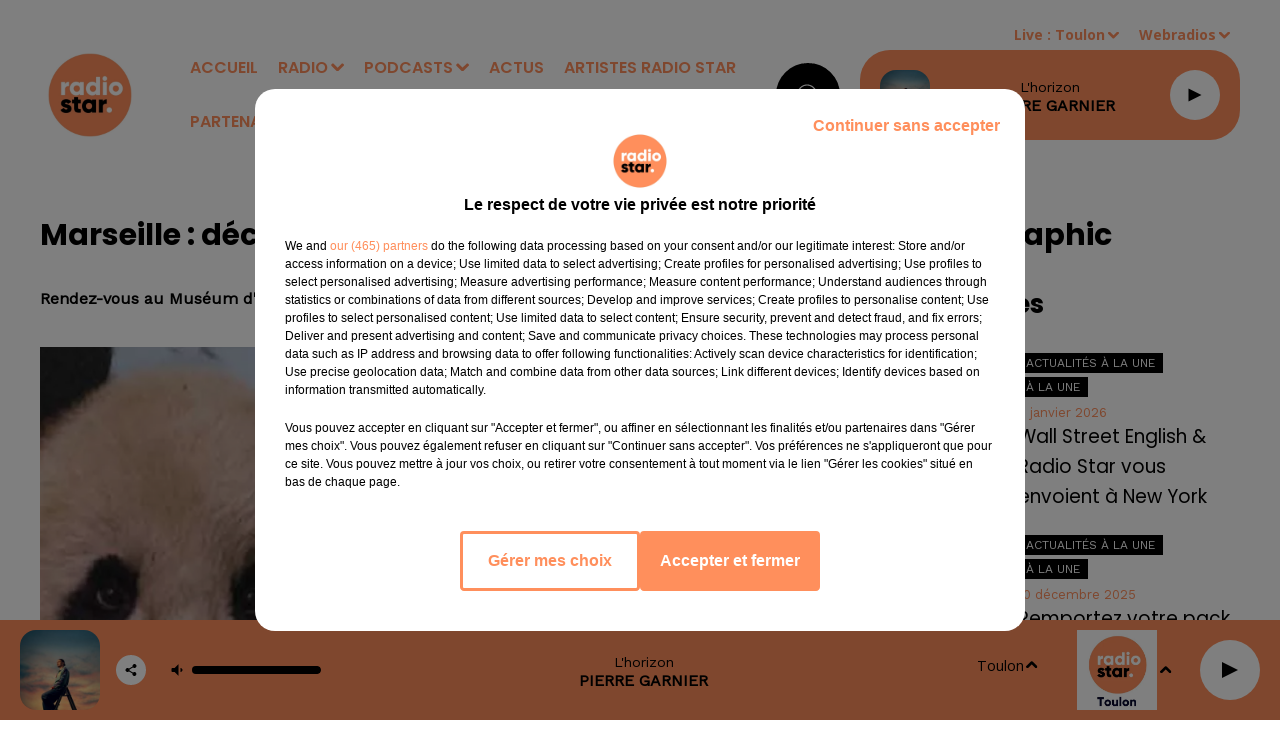

--- FILE ---
content_type: text/html; charset=utf-8
request_url: https://www.radiostarsud.fr/marseille-decouvrez-les-plus-belles-photos-de-la-national-geographic
body_size: 14045
content:
<!DOCTYPE html><html lang="fr"><head><meta charSet="utf-8"/><meta name="viewport" content="width=device-width,initial-scale=1.0"/><link rel="shortcut icon" type="image/x-icon" href="/favicon.ico"/><link rel="icon" type="image/x-icon" href="/favicon.ico"/><meta name="robots" content="max-snippet:-1, max-image-preview:large, max-video-preview:-1"/><script type="text/javascript" src="https://common.lesindesradios.fr/tc_LesIndesRadios_web_header.js" charSet="utf-8"></script><script type="text/javascript"> 

                    // Environment
                     var tc_vars = new Array();
                     var tc_array_events = new Array();
                     tc_vars["radio_id"] = '';
                    
                     window.tc_vars =
                      {
                        env_template: 'homepage',
                        env_work: 'PROD',
                        env_country: 'FR',
                        env_language: 'FR',
                        env_device: 'd',
                        env_currency: 'EUR',
                        // Website tree structure
                        page_name : "App load",
                        site_Id : 5608,
                        id_container : 'a5cc0b7b-4f9d-4e99-8884-ef2753293aba',
                        user_logged: 'no',
                        user_id: '',
                        user_type: '',
                        user_email: '',
                        radio_id:'',
                        id_reservation: '',
                        type_reservation: '',
                        ville_reservation: '',
                        date_reservation: '',
                        etablissement: '',
                        nom_espace: '',
                        quantite_siege: '',
                        creneau_reservation: '',
                        service_supplementaire: '',
                        unitprice_tf: '',
                        unitprice_ati: '',
                        totalprice_tf: '',
                        totalprice_ati: ''
                      };
                  
                      </script><meta name="description" content=" Rendez-vous au Muséum d&#x27;histoire naturelle de Marseille"/><meta name="keywords" content="actualités,news"/><title>Marseille : découvrez les plus belles photos de la National Geographic - RADIO STAR</title><link href="https://www.radiostarsud.fr/marseille-decouvrez-les-plus-belles-photos-de-la-national-geographic" rel="canonical"/><meta property="twitter:title" content="Marseille : découvrez les plus belles photos de la National Geographic - RADIO STAR"/><meta property="og:title" content="Marseille : découvrez les plus belles photos de la National Geographic - RADIO STAR"/><meta property="og:url" content="https://www.radiostarsud.fr/marseille-decouvrez-les-plus-belles-photos-de-la-national-geographic"/><meta property="og:description" content="Rendez-vous au Muséum d&#x27;histoire naturelle de Marseille"/><meta property="twitter:description" content="Rendez-vous au Muséum d&#x27;histoire naturelle de Marseille"/><meta property="twitter:card" content="summary"/><meta property="og:type" content="article"/><meta property="twitter:image:alt" content=""/><meta property="og:image:alt" content=""/><meta property="twitter:image" content="https://medias.lesindesradios.fr/t:app(web)/t:r(unknown)/filters:format(jpeg)/medias/GMo1rMcSJx/image/Capture_d_e_cran_2023_01_03_a__10_45_181672739268458.png"/><meta property="og:image" content="https://medias.lesindesradios.fr/t:app(web)/t:r(unknown)/filters:format(jpeg)/medias/GMo1rMcSJx/image/Capture_d_e_cran_2023_01_03_a__10_45_181672739268458.png"/><meta name="next-head-count" content="16"/><style><meta name="google-site-verification" content="U23KKChQmCUSNacgoc_6s547vCENVPvyhUwENc-zdKQ" /></style><link rel="stylesheet" type="text/css" href="/css/Statics2.css"/><link rel="stylesheet" type="text/css" href="/css/swiper-bundle.min.css"/><link href="/dynamics/8c3ppagm4/styles.css" rel="stylesheet" media="all"/><script>var apidata = {"radio":{"alias":"radiostarmediterranee","atId":631931,"background":null,"favicon":"https://bocir-medias-prod.s3.fr-par.scw.cloud/radios/radiostarmediterranee/images/favicon.x-icon","fixedPlayer":false,"id":"6rEy4Gx9BE","logoPosition":null,"maintenance":false,"metaDescription":"Radio Star le site officiel","name":"RADIO STAR","neoWinnerData":null,"pages":{"archive":"XESPcDGn15","lateralMenu":null,"playerExterne":null,"siteMap":"8YM98gUHNr"},"playerPosition":["header","footer"],"primaryHost":"www.radiostarsud.fr","radioFooterLogo":"https://bocir-medias-prod.s3.fr-par.scw.cloud/radios/radiostarmediterranee/images/footerLogo_5NxXk6zc4P.png","radioLogo":"https://bocir-medias-prod.s3.fr-par.scw.cloud/radios/radiostarmediterranee/images/logo_7gI8TrHhDG.png","robotsUrl":"https://www.radiostarsud.fr/sitemap.xml\n","structure":{"header":{"logo":"left","menuHasRadios":null,"menuSide":"left","minimized":{"active":true,"onScroll":true},"sticky":true},"player":{"bottom":{"active":true,"hasBroadcast":null,"hideOnScroll":null,"sticky":true},"externalParameters":{"active":false,"size":{"height":null,"type":"medium","width":null},"title":null,"type":"popup"},"hasDetails":null,"top":{"active":true,"simpleButtons":false}},"radioGroup":{"display":false,"displayMobile":null,"title":null},"rossel":null},"theme":{"blockTitleFont":null,"darkColors":{"background":"#000000","muted":"#ffffff","text":"#ffffff"},"darkMode":false,"fontSizes":{"desktop":{"blockTitle":"2.6rem","chapo":"1.6rem","title":"2.6rem"},"mobile":{"blockTitle":"1.8rem","chapo":"1.6rem","title":"3.8rem"}},"footer":{"footerRadiosColor":"#9b9b9b","mainMenu":{"font":"poppins","fontSizes":{"desktop":"1.4rem","mobile":"1.4rem"},"italic":null,"menuColor":{"activeColor":"#ffffff","arrowColor":"#9b9b9b","hoverColor":"#9b9b9b","mainColor":"#ffffff"}},"secondMenu":{"font":"opensans","fontSizes":{"desktop":"1.2rem","mobile":"1.2rem"},"italic":null,"menuColor":{"activeColor":null,"arrowColor":null,"hoverColor":"#9b9b9b","mainColor":"#ffffff"}}},"footerColors":{"background":"#000000","muted":"#ffffff","text":"#ffffff"},"header":{"color":"#ffffff","menu":{"font":"poppins","fontSizes":{"desktop":"1.6rem","mobile":"1.6rem"},"italic":null,"menuColor":{"activeColor":"#ff8f5c","arrowColor":"#ff8f5c","hoverColor":"#000000","mainColor":"#ff8f5c"}},"splitLine":{"active":false,"color":null,"fullWidth":true}},"homepageFontSizes":null,"italicTitles":false,"lightColors":{"background":"#ffffff","muted":"#FF8F5C","text":"#000000"},"mainColor":"#000000","mainFont":"opensans","player":{"artistParameters":{"color":"#000000","font":"barlowcondensed","fontSize":"1.4rem"},"bar":{"color":"#ffffff","opacity":0},"mainColor":"#ff8f5c","titleParameters":{"color":"#000000","font":"poppins","fontSize":"1.4rem"}},"readMore":null,"readMoreFont":null,"rossel":null,"separators":null,"thumbnailBadgeFont":null,"thumbnailChipColor":null,"thumbnailResumeFont":null,"titlesFont":"poppins","titlesFontHomepage":null,"useMainColorForTitles":false},"timeZone":"Europe/Paris","titreSite":"Radio Star le site officiel","ts":"8c3ppagm4","urls":{"appstore":"https://itunes.apple.com/fr/app/radio-star-marseille/id880068630","facebook":"https://www.facebook.com/RadioStar-Officiel-243465162341133","instagram":"https://www.instagram.com/radiostarsud/","playstore":"https://play.google.com/store/apps/details?id=com.icreo.radiostarmarseille","twitter":null,"youtube":"https://www.youtube.com/@radiostarsud"}},"menuMain":{"id":"VzvSWTNJiw","items":[{"id":"5tVGl3mUNZ","label":"Vidéos","parentId":"RtCZ9p2Bf9","target":"/videos/1"},{"id":"daF6V5x3LJ","label":"ACCUEIL","parentId":null,"target":"/"},{"id":"HCQ5ZHF6zK","label":"Bonjour le Sud 6h-10h","parentId":"DcNOJMYkFb","target":"/bonjour-le-sud/1"},{"id":"IdXiTl9AHb","label":"Nos Webradios","parentId":"SO6Hm4TOrV","target":"/webradios/1"},{"id":"qVUniMvnaV","label":"Titres diffusés","parentId":"SO6Hm4TOrV","target":"/ckoi"},{"id":"SO6Hm4TOrV","label":"RADIO","parentId":null,"target":"/emissions"},{"id":"EGm0qjm7GW","label":"Emissions","parentId":"SO6Hm4TOrV","target":"/emissions"},{"id":"8fPcCv8OFN","label":"Un couplet, un refrain","parentId":"DcNOJMYkFb","target":"/un-couplet-un-refrain/1"},{"id":"DcNOJMYkFb","label":"PODCASTS","parentId":null,"target":"/page-d-accueil-des-podcasts-et-replays"},{"id":"MeygusnnY9","label":"Équipe","parentId":"SO6Hm4TOrV","target":"/equipes/animateurs/1"},{"id":"511nYuAzJu","label":"Fréquences","parentId":"SO6Hm4TOrV","target":"/page/frequences-8"},{"id":"rpkxmKkCtN","label":"ACTUS","parentId":null,"target":"/actualites-a-la-une/1"},{"id":"pjVQXkYtin","label":"ARTISTES RADIO STAR","parentId":null,"target":"/artistes-radio-star/1"},{"id":"RtCZ9p2Bf9","label":"Vidéos","parentId":"SO6Hm4TOrV","target":"/photos/1"},{"id":"kVlymUGVUc","label":"PARTENAIRES","parentId":null,"target":"/page/nos-partenaires-9"},{"id":"6DpbE6CNoJ","label":"Star Foot","parentId":"DcNOJMYkFb","target":"/podcasts/mon-om-a-moi-176/1"},{"id":"HaXexsyUiN","label":"Ciné Star","parentId":"DcNOJMYkFb","target":"/cine-star/1"},{"id":"gOEqPqHlDp","label":"Star VIP","parentId":"DcNOJMYkFb","target":"/star-vip/1"},{"id":"Ec7H0erBxY","label":"Les Grands du Sud","parentId":"DcNOJMYkFb","target":"/les-grands-du-sud/1"},{"id":"Wlj7RBmmJL","label":"Les anniversaires de stars","parentId":"DcNOJMYkFb","target":"/les-anniversaires-de-stars/1"},{"id":"dkpTHiokKd","label":"Star Sports","parentId":"DcNOJMYkFb","target":"/star-sports/1"},{"id":"OtjDc0y2fN","label":"Star Business","parentId":"DcNOJMYkFb","target":"/star-business/1"},{"id":"q5WjOt69gc","label":"Star Mag","parentId":"DcNOJMYkFb","target":"/podcasts/star-mag-177/1"},{"id":"VO69QthLLm","label":"L'horoscope","parentId":"DcNOJMYkFb","target":"/l-horoscope/1"},{"id":"hcQ6NaIcqr","label":"Le 20h du...","parentId":"DcNOJMYkFb","target":"/le-20h-du/1"},{"id":"SglA55UNFz","label":"Parole d'entrepreneurs avec l'UPE 13","parentId":"DcNOJMYkFb","target":"/parole-d-entrepreneurs-avec-l-upe-13/1"},{"id":"WpX9R1xkcp","label":"Toute la ville en parle !","parentId":"DcNOJMYkFb","target":"/toute-la-ville-en-parle/1"},{"id":"qklet7TetY","label":"Star Green","parentId":"DcNOJMYkFb","target":"/star-green/1"},{"id":"zTNlR4Lros","label":"Planète Star","parentId":"DcNOJMYkFb","target":"/planete-star-chroniques-de-mars/1"},{"id":"1YbGx2Z7Of","label":"Salon de l'Auto ","parentId":"DcNOJMYkFb","target":"/salon-de-l-auto/1"},{"id":"0AM0en8Ho4","label":"PortAventura World Journée spéciale 30 ans","parentId":"DcNOJMYkFb","target":"/portaventura-world-journee-speciale-30-ans/1"}],"menuType":"MAIN"},"menuFooter":{"id":"H0QxoD7gtQ","items":[{"id":"fvkpP6U2Gz","label":"Gestion des cookies","parentId":null,"target":"javascript:tC.privacy.showPrivacyCenter()"},{"id":"0BcNT4jvWO","label":"Plan du site","parentId":null,"target":"/plan-du-site"},{"id":"E3FyE8pqI3","label":"Régie publicitaire","parentId":null,"target":"https://www.ci-media.fr"}],"menuType":"FOOTER"},"mode":"light","ENDPOINT":"/graphql","zones":[{"group":null,"id":"LiA48oV3IH","label":"Toulon","stream":{"altCover":"https://bocir-medias-prod.s3.fr-par.scw.cloud/radios/radiostar/radiostream/abXhseswqg/altCover_1IEy8rqRpI.png","bd":"https://streams.lesindesradios.fr/play/radios/radiostarmediterranee/abXhseswqg/any/60/rp4gi.8RkuYEU%2FNDLXz5QFTEXhcVTUBNFNcrgVLuXzYwSMkgc%3D?format=sd","displayOnWebsite":true,"geofootprint":null,"hasStartOver":false,"hd":"https://streams.lesindesradios.fr/play/radios/radiostarmediterranee/abXhseswqg/any/60/rp4gi.8RkuYEU%2FNDLXz5QFTEXhcVTUBNFNcrgVLuXzYwSMkgc%3D?format=hd","hls":"https://streams.lesindesradios.fr/play/radios/radiostarmediterranee/abXhseswqg/any/60/rp4gi.8RkuYEU%2FNDLXz5QFTEXhcVTUBNFNcrgVLuXzYwSMkgc%3D?format=hls","id":"abXhseswqg","idMds":"2174546520932614699","imageUrl":"https://bocir-medias-prod.s3.fr-par.scw.cloud/radios/radiostar/radiostream/abXhseswqg/vignette_76K8olFm1J.png","label":"RADIO STAR TOULON","parentId":"hKCosrPiEk","streamFormat":"Hd","type":"RADIO"}},{"group":null,"id":"OZ67xryGnz","label":"Marseille","stream":{"altCover":"https://bocir-medias-prod.s3.fr-par.scw.cloud/radios/radiostar/radiostream/hKCosrPiEk/altCover_wWi4qBUIQd.png","bd":"https://streams.lesindesradios.fr/play/radios/radiostarmediterranee/hKCosrPiEk/any/60/rp4gi.DKONLIu1gtEoorcBIqYc5sptW0gZGy1%2FzbOxnZdAHao%3D?format=sd","displayOnWebsite":true,"geofootprint":"43.706694835703246 7.411797915039111, 43.91282769638402 7.334893618164111, 43.651075985532586 5.170586977539111, 43.244297150630416 5.236504946289111, 43.01980469270737 6.192315493164111, 43.706694835703246 7.411797915039111","hasStartOver":false,"hd":"https://streams.lesindesradios.fr/play/radios/radiostarmediterranee/hKCosrPiEk/any/60/rp4gi.DKONLIu1gtEoorcBIqYc5sptW0gZGy1%2FzbOxnZdAHao%3D?format=hd","hls":"https://streams.lesindesradios.fr/play/radios/radiostarmediterranee/hKCosrPiEk/any/60/rp4gi.DKONLIu1gtEoorcBIqYc5sptW0gZGy1%2FzbOxnZdAHao%3D?format=hls","id":"hKCosrPiEk","idMds":"2174546520932614699","imageUrl":"https://bocir-medias-prod.s3.fr-par.scw.cloud/radios/radiostar/radiostream/hKCosrPiEk/vignette_BInjqTUjsv.png","label":"RADIO STAR","parentId":null,"streamFormat":"Hd","type":"RADIO"}}],"webradios":[{"altCover":null,"bd":"https://streams.lesindesradios.fr/play/radios/radiostarmediterranee/XxAMYhpAvK/any/60/rp4gi.92M2Flzw7g0XMlemHL92OmT935vDZjkKabIdZHMIkks%3D?format=sd","displayOnWebsite":true,"geofootprint":null,"hasStartOver":false,"hd":"https://streams.lesindesradios.fr/play/radios/radiostarmediterranee/XxAMYhpAvK/any/60/rp4gi.92M2Flzw7g0XMlemHL92OmT935vDZjkKabIdZHMIkks%3D?format=hd","hls":"https://streams.lesindesradios.fr/play/radios/radiostarmediterranee/XxAMYhpAvK/any/60/rp4gi.92M2Flzw7g0XMlemHL92OmT935vDZjkKabIdZHMIkks%3D?format=hls","id":"XxAMYhpAvK","idMds":"3220136225736629303","imageUrl":"https://bocir-medias-prod.s3.fr-par.scw.cloud/radios/radiostar/radiostream/XxAMYhpAvK/vignette_ZGRcH5u3B4.png","label":"RADIO STAR 80-90","streamFormat":"Hd","type":"WEBRADIO"},{"altCover":null,"bd":"https://streams.lesindesradios.fr/play/radios/radiostarmediterranee/b2eapshKQh/any/60/rp4gi.HcGiksnzV8%2FgvqIVqZ%2FIUgb2oZlGA3m5E%2Bj8ELjDOBM%3D?format=sd","displayOnWebsite":true,"geofootprint":null,"hasStartOver":false,"hd":"https://streams.lesindesradios.fr/play/radios/radiostarmediterranee/b2eapshKQh/any/60/rp4gi.HcGiksnzV8%2FgvqIVqZ%2FIUgb2oZlGA3m5E%2Bj8ELjDOBM%3D?format=hd","hls":"https://streams.lesindesradios.fr/play/radios/radiostarmediterranee/b2eapshKQh/any/60/rp4gi.HcGiksnzV8%2FgvqIVqZ%2FIUgb2oZlGA3m5E%2Bj8ELjDOBM%3D?format=hls","id":"b2eapshKQh","idMds":"3220136225736629324","imageUrl":"https://bocir-medias-prod.s3.fr-par.scw.cloud/radios/radiostar/radiostream/b2eapshKQh/vignette_phxPRFzhjv.png","label":"RADIO STAR LOVE","streamFormat":"Hd","type":"WEBRADIO"},{"altCover":"https://bocir-medias-prod.s3.fr-par.scw.cloud/radios/radiostar/radiostream/tOiGWw2iU9/altCover_M4sAxDHHY2.png","bd":"https://streams.lesindesradios.fr/play/radios/radiostarmediterranee/tOiGWw2iU9/any/60/rp4gi.JSegXa%2BKA%2Fk%2FJRJSYUCGn%2B7uKFCkw%2FqoQhK3t%2FNV4GY%3D?format=sd","displayOnWebsite":true,"geofootprint":null,"hasStartOver":false,"hd":"https://streams.lesindesradios.fr/play/radios/radiostarmediterranee/tOiGWw2iU9/any/60/rp4gi.JSegXa%2BKA%2Fk%2FJRJSYUCGn%2B7uKFCkw%2FqoQhK3t%2FNV4GY%3D?format=hd","hls":"https://streams.lesindesradios.fr/play/radios/radiostarmediterranee/tOiGWw2iU9/any/60/rp4gi.JSegXa%2BKA%2Fk%2FJRJSYUCGn%2B7uKFCkw%2FqoQhK3t%2FNV4GY%3D?format=hls","id":"tOiGWw2iU9","idMds":"3220136225736629380","imageUrl":"https://bocir-medias-prod.s3.fr-par.scw.cloud/radios/radiostar/radiostream/tOiGWw2iU9/vignette_hpv1h8Cm6t.png","label":"RADIO STAR AU TRAVAIL","streamFormat":"Hd","type":"WEBRADIO"},{"altCover":null,"bd":"https://streams.lesindesradios.fr/play/radios/radiostarmediterranee/TBOAXwkw2V/any/60/rp4gi.DR862f7hchYCUxu0u6swWX2gb1aBcLDbXhGU4OQjxgQ%3D?format=sd","displayOnWebsite":true,"geofootprint":"","hasStartOver":false,"hd":"https://streams.lesindesradios.fr/play/radios/radiostarmediterranee/TBOAXwkw2V/any/60/rp4gi.DR862f7hchYCUxu0u6swWX2gb1aBcLDbXhGU4OQjxgQ%3D?format=hd","hls":"https://streams.lesindesradios.fr/play/radios/radiostarmediterranee/TBOAXwkw2V/any/60/rp4gi.DR862f7hchYCUxu0u6swWX2gb1aBcLDbXhGU4OQjxgQ%3D?format=hls","id":"TBOAXwkw2V","idMds":"3220136225736629362","imageUrl":"https://bocir-medias-prod.s3.fr-par.scw.cloud/radios/radiostar/radiostream/TBOAXwkw2V/vignette_7erbqBmLNc.png","label":"RADIO STAR DANCE","streamFormat":"Hd","type":"WEBRADIO"},{"altCover":"https://bocir-medias-prod.s3.fr-par.scw.cloud/radios/radiostar/radiostream/ns6Mk2TpKy/altCover_QmIDQtu23P.png","bd":"https://streams.lesindesradios.fr/play/radios/radiostarmediterranee/ns6Mk2TpKy/any/60/rp4gi.34BL8cPtZSY%2FDqJyGT5r4gDu5R73qSbxupPH5GpshPg%3D?format=sd","displayOnWebsite":true,"geofootprint":"","hasStartOver":false,"hd":"https://streams.lesindesradios.fr/play/radios/radiostarmediterranee/ns6Mk2TpKy/any/60/rp4gi.34BL8cPtZSY%2FDqJyGT5r4gDu5R73qSbxupPH5GpshPg%3D?format=hd","hls":"https://streams.lesindesradios.fr/play/radios/radiostarmediterranee/ns6Mk2TpKy/any/60/rp4gi.34BL8cPtZSY%2FDqJyGT5r4gDu5R73qSbxupPH5GpshPg%3D?format=hls","id":"ns6Mk2TpKy","idMds":"3220136225736629261","imageUrl":"https://bocir-medias-prod.s3.fr-par.scw.cloud/radios/radiostar/radiostream/ns6Mk2TpKy/vignette_j1kEjdkVxe.png","label":"RADIO STAR NOUVEAUTES","streamFormat":"Hd","type":"WEBRADIO"},{"altCover":"https://bocir-medias-prod.s3.fr-par.scw.cloud/radios/radiostar/radiostream/Gbz8cggUn0/altCover_rizEOh2qjZ.png","bd":"https://streams.lesindesradios.fr/play/radios/radiostarmediterranee/Gbz8cggUn0/any/60/rp4gi.l94lLxiNwOOQA106xVLx3tcHOUmTi28ay9GUCOIiHGY%3D?format=sd","displayOnWebsite":true,"geofootprint":null,"hasStartOver":false,"hd":"https://streams.lesindesradios.fr/play/radios/radiostarmediterranee/Gbz8cggUn0/any/60/rp4gi.l94lLxiNwOOQA106xVLx3tcHOUmTi28ay9GUCOIiHGY%3D?format=hd","hls":"https://streams.lesindesradios.fr/play/radios/radiostarmediterranee/Gbz8cggUn0/any/60/rp4gi.l94lLxiNwOOQA106xVLx3tcHOUmTi28ay9GUCOIiHGY%3D?format=hls","id":"Gbz8cggUn0","idMds":"3220136225736629344","imageUrl":"https://bocir-medias-prod.s3.fr-par.scw.cloud/radios/radiostar/radiostream/Gbz8cggUn0/vignette_QB4BGtuof8.png","label":"PLANETE RADIO STAR","streamFormat":"Hd","type":"WEBRADIO"},{"altCover":null,"bd":"https://streams.lesindesradios.fr/play/radios/radiostarmediterranee/S9qZIQ4LIu/any/60/rp4gi.S4OEAL10HlSyfwbLXJyH%2FOPEyV0QICM8LhGuqmahQU8%3D?format=sd","displayOnWebsite":true,"geofootprint":"","hasStartOver":false,"hd":"https://streams.lesindesradios.fr/play/radios/radiostarmediterranee/S9qZIQ4LIu/any/60/rp4gi.S4OEAL10HlSyfwbLXJyH%2FOPEyV0QICM8LhGuqmahQU8%3D?format=hd","hls":"https://streams.lesindesradios.fr/play/radios/radiostarmediterranee/S9qZIQ4LIu/any/60/rp4gi.S4OEAL10HlSyfwbLXJyH%2FOPEyV0QICM8LhGuqmahQU8%3D?format=hls","id":"S9qZIQ4LIu","idMds":"3220136225736629282","imageUrl":"https://bocir-medias-prod.s3.fr-par.scw.cloud/radios/radiostar/radiostream/S9qZIQ4LIu/vignette_P885GG40sl.png","label":"RADIO STAR FRANCE","streamFormat":"Hd","type":"WEBRADIO"},{"altCover":null,"bd":"https://streams.lesindesradios.fr/play/radios/radiostarmediterranee/ZWggMtquYe/any/60/rp4gi.NxMDulnvSVy5sBFJvhPCIE1fUFf99Tks8Gt2bPNY1Mk%3D?format=sd","displayOnWebsite":true,"geofootprint":null,"hasStartOver":false,"hd":"https://streams.lesindesradios.fr/play/radios/radiostarmediterranee/ZWggMtquYe/any/60/rp4gi.NxMDulnvSVy5sBFJvhPCIE1fUFf99Tks8Gt2bPNY1Mk%3D?format=hd","hls":"https://streams.lesindesradios.fr/play/radios/radiostarmediterranee/ZWggMtquYe/any/60/rp4gi.NxMDulnvSVy5sBFJvhPCIE1fUFf99Tks8Gt2bPNY1Mk%3D?format=hls","id":"ZWggMtquYe","idMds":"3220136225736629402","imageUrl":"https://bocir-medias-prod.s3.fr-par.scw.cloud/radios/radiostar/radiostream/ZWggMtquYe/vignette_LRglMD6FKw.png","label":"TAC TIC RADIO","streamFormat":"Hd","type":"WEBRADIO"}],"radiostreams":[{"altCover":"https://bocir-medias-prod.s3.fr-par.scw.cloud/radios/radiostar/radiostream/hKCosrPiEk/altCover_wWi4qBUIQd.png","bd":"https://streams.lesindesradios.fr/play/radios/radiostarmediterranee/hKCosrPiEk/any/60/rp4gi.DKONLIu1gtEoorcBIqYc5sptW0gZGy1%2FzbOxnZdAHao%3D?format=sd","displayOnWebsite":true,"geofootprint":"43.706694835703246 7.411797915039111, 43.91282769638402 7.334893618164111, 43.651075985532586 5.170586977539111, 43.244297150630416 5.236504946289111, 43.01980469270737 6.192315493164111, 43.706694835703246 7.411797915039111","hasStartOver":false,"hd":"https://streams.lesindesradios.fr/play/radios/radiostarmediterranee/hKCosrPiEk/any/60/rp4gi.DKONLIu1gtEoorcBIqYc5sptW0gZGy1%2FzbOxnZdAHao%3D?format=hd","hls":"https://streams.lesindesradios.fr/play/radios/radiostarmediterranee/hKCosrPiEk/any/60/rp4gi.DKONLIu1gtEoorcBIqYc5sptW0gZGy1%2FzbOxnZdAHao%3D?format=hls","id":"hKCosrPiEk","idMds":"2174546520932614699","imageUrl":"https://bocir-medias-prod.s3.fr-par.scw.cloud/radios/radiostar/radiostream/hKCosrPiEk/vignette_BInjqTUjsv.png","label":"RADIO STAR","parentId":null,"streamFormat":"Hd","type":"RADIO"},{"altCover":"https://bocir-medias-prod.s3.fr-par.scw.cloud/radios/radiostar/radiostream/abXhseswqg/altCover_1IEy8rqRpI.png","bd":"https://streams.lesindesradios.fr/play/radios/radiostarmediterranee/abXhseswqg/any/60/rp4gi.8RkuYEU%2FNDLXz5QFTEXhcVTUBNFNcrgVLuXzYwSMkgc%3D?format=sd","displayOnWebsite":true,"geofootprint":null,"hasStartOver":false,"hd":"https://streams.lesindesradios.fr/play/radios/radiostarmediterranee/abXhseswqg/any/60/rp4gi.8RkuYEU%2FNDLXz5QFTEXhcVTUBNFNcrgVLuXzYwSMkgc%3D?format=hd","hls":"https://streams.lesindesradios.fr/play/radios/radiostarmediterranee/abXhseswqg/any/60/rp4gi.8RkuYEU%2FNDLXz5QFTEXhcVTUBNFNcrgVLuXzYwSMkgc%3D?format=hls","id":"abXhseswqg","idMds":"2174546520932614699","imageUrl":"https://bocir-medias-prod.s3.fr-par.scw.cloud/radios/radiostar/radiostream/abXhseswqg/vignette_76K8olFm1J.png","label":"RADIO STAR TOULON","parentId":"hKCosrPiEk","streamFormat":"Hd","type":"RADIO"}],"images":{"from":["https://bocir-prod-bucket","https://bocir-medias-prod"],"to":"https://medias.lesindesradios.fr"},"taggingData":{"radioIdCmp":631931,"headerCmp":"https://common.lesindesradios.fr/tc_LesIndesRadios_web_header.js","bodyCmp":"https://common.lesindesradios.fr/tc_LesIndesRadios_web_body.js","scriptCmp":null},"eventTypes":[{"id":"2vrkFGibaz","name":"Festival"},{"id":"aJ12q7gGN4","name":"Salon/Foire"},{"id":"AnrKnnsvFK","name":"Matchs Sportifs"},{"id":"bSfTbDV5PT","name":"Autre"},{"id":"CSGjqBRjRT","name":"Sport"},{"id":"F8vnMfo2w0","name":"Loto"},{"id":"fHL3OXAeKc","name":"Théâtre"},{"id":"h6QtWFmvTg","name":"Exposition"},{"id":"iZLWZswuHl","name":"Rallies"},{"id":"kd5nt1GhGw","name":"Kermesse"},{"id":"Ktk85c2Pgt","name":"Fête"},{"id":"kVSs4cI5Qv","name":"Défilé de mode"},{"id":"Nbyg2ko8dZ","name":"Brocante"},{"id":"nKvE4LPZvK","name":"Ateliers"},{"id":"oexf66jvgE","name":"Foires"},{"id":"r5ifJ78YOQ","name":"Concert"},{"id":"UGyjJA4qz1","name":"Courses pédestres"},{"id":"wk9Yu07DfH","name":"Conférences"}]};
</script><noscript data-n-css=""></noscript><script defer="" nomodule="" src="/_next/static/chunks/polyfills-c67a75d1b6f99dc8.js"></script><script src="/_next/static/chunks/webpack-74d3eef7a263d7ef.js" defer=""></script><script src="/_next/static/chunks/framework-03cd576e71e4cd66.js" defer=""></script><script src="/_next/static/chunks/main-d2ba44903cd47711.js" defer=""></script><script src="/_next/static/chunks/pages/_app-5f12e306fee38723.js" defer=""></script><script src="/_next/static/chunks/pages/%5B%5B...proxy+%5D%5D-7891cb9699c51b1e.js" defer=""></script><script src="/_next/static/b9FTfb_5NFVITgSEsAIsy/_buildManifest.js" defer=""></script><script src="/_next/static/b9FTfb_5NFVITgSEsAIsy/_ssgManifest.js" defer=""></script></head><body class="mode--light"><iframe id="iframe-connect" style="display:none"></iframe><script type="text/javascript"> 
                    // Environment
                     var tc_vars = new Array();
                     tc_vars["radio_id"] = '';
                   </script><div id="__next"><div class="Global media-max-height-lg"><header class="Header  bg--header 
    
    HasPlayerFixed
    
    
    IsFixed
    
    
    
    
    
    
    
    HasPlayer
    
  " id="Header"><div class="container"><div class="HeaderContainer "><a class="HeaderLogo" href="/"><span class="logo" style="cursor:pointer"><img src="https://medias.lesindesradios.fr/t:app(web)/t:r(unknown)/fit-in/300x2000/filters:format(webp)/filters:quality(100)/radios/radiostarmediterranee/images/logo_7gI8TrHhDG.png" alt="logo"/></span></a><div class="HeaderToggler"><button type="button" class="btn"><i class="icon"><svg version="1.1" xmlns="http://www.w3.org/2000/svg" xmlns:xlink="http://www.w3.org/1999/xlink" class="menu" x="0px" y="0px" viewBox="0 0 20 20" xml:space="preserve"><path d="M0,16v-2h20v2H0z M0,11V9h20v2H0z M0,6V4h20v2H0z"></path></svg></i></button></div><div class="HeaderNavContainer" id="HeaderNavContainer"><div class="" style="display:flex;flex:1 1 1px;flex-direction:column"><nav class="HeaderNav"><div class="MenuTop"><div class="isNotMobile "><div class="collapseHeader "><ul class="nav"><li class="nav-item "><a class="nav-link" href="/"> <!-- -->ACCUEIL</a></li><li class="nav-item dropdown "><a href="/emissions" class="dropdown-toggle nav-link"> <!-- -->RADIO</a><div class="dropdown-menu  "><a class="dropdown-item" href="/webradios/1">Nos Webradios</a><a class="dropdown-item" href="/ckoi">Titres diffusés</a><a class="dropdown-item" href="/emissions">Emissions</a><a class="dropdown-item" href="/equipes/animateurs/1">Équipe</a><a class="dropdown-item" href="/page/frequences-8">Fréquences</a><a class="dropdown-item" href="/photos/1">Vidéos</a></div></li><li class="nav-item dropdown "><a href="/page-d-accueil-des-podcasts-et-replays" class="dropdown-toggle nav-link"> <!-- -->PODCASTS</a><div class="dropdown-menu  "><a class="dropdown-item" href="/bonjour-le-sud/1">Bonjour le Sud 6h-10h</a><a class="dropdown-item" href="/un-couplet-un-refrain/1">Un couplet, un refrain</a><a class="dropdown-item" href="/podcasts/mon-om-a-moi-176/1">Star Foot</a><a class="dropdown-item" href="/cine-star/1">Ciné Star</a><a class="dropdown-item" href="/star-vip/1">Star VIP</a><a class="dropdown-item" href="/les-grands-du-sud/1">Les Grands du Sud</a><a class="dropdown-item" href="/les-anniversaires-de-stars/1">Les anniversaires de stars</a><a class="dropdown-item" href="/star-sports/1">Star Sports</a><a class="dropdown-item" href="/star-business/1">Star Business</a><a class="dropdown-item" href="/podcasts/star-mag-177/1">Star Mag</a><a class="dropdown-item" href="/l-horoscope/1">L&#x27;horoscope</a><a class="dropdown-item" href="/le-20h-du/1">Le 20h du...</a><a class="dropdown-item" href="/parole-d-entrepreneurs-avec-l-upe-13/1">Parole d&#x27;entrepreneurs avec l&#x27;UPE 13</a><a class="dropdown-item" href="/toute-la-ville-en-parle/1">Toute la ville en parle !</a><a class="dropdown-item" href="/star-green/1">Star Green</a><a class="dropdown-item" href="/planete-star-chroniques-de-mars/1">Planète Star</a><a class="dropdown-item" href="/salon-de-l-auto/1">Salon de l&#x27;Auto </a><a class="dropdown-item" href="/portaventura-world-journee-speciale-30-ans/1">PortAventura World Journée spéciale 30 ans</a></div></li><li class="nav-item "><a class="nav-link" href="/actualites-a-la-une/1"> <!-- -->ACTUS</a></li><li class="nav-item "><a class="nav-link" href="/artistes-radio-star/1"> <!-- -->ARTISTES RADIO STAR</a></li><li class="nav-item "><a class="nav-link" href="/page/nos-partenaires-9"> <!-- -->PARTENAIRES</a></li></ul></div></div></div></nav></div></div><div class="HeaderSearch"><a class="btn 
  
   " aria-label="Rechercher" href="/recherche"><i class="icon"><svg version="1.1" xmlns="http://www.w3.org/2000/svg" xmlns:xlink="http://www.w3.org/1999/xlink" class="search" x="0px" y="0px" viewBox="0 0 20 20" xml:space="preserve"><path d="M17.8,16.4l-2.1-2.1c0,0,0,0-0.1,0c2.1-2.7,1.9-6.7-0.6-9.1c-2.7-2.7-7.2-2.7-9.9,0c-2.7,2.7-2.7,7.2,0,9.9 C6.4,16.3,8.1,17,10,17c1.5,0,3-0.5,4.2-1.4c0,0,0,0,0,0.1l2.1,2.1c0.4,0.4,1,0.4,1.4,0C18.2,17.4,18.2,16.8,17.8,16.4z M5.8,14.2 c-2.3-2.3-2.3-6.1,0-8.5c2.3-2.3,6.1-2.3,8.5,0c2.3,2.3,2.3,6.1,0,8.5C13.1,15.4,11.6,16,10,16C8.4,16,6.9,15.4,5.8,14.2z"></path></svg></i></a></div><div class="HeaderAside"><nav class="HeaderSources"><ul class="nav"><li class="nav-item dropdown "><a href="#" class="dropdown-toggle nav-link">Live : <!-- --> <!-- -->Toulon</a><div class="dropdown-menu  "><button type="button" class="dropdown-item">Toulon</button><button type="button" class="dropdown-item">Marseille</button></div></li><li class="nav-item dropdown "><a href="#" class="dropdown-toggle nav-link"> <!-- -->Webradios</a><div class="dropdown-menu  "><button type="button" class="dropdown-item">RADIO STAR 80-90</button><button type="button" class="dropdown-item">RADIO STAR LOVE</button><button type="button" class="dropdown-item">RADIO STAR AU TRAVAIL</button><button type="button" class="dropdown-item">RADIO STAR DANCE</button><button type="button" class="dropdown-item">RADIO STAR NOUVEAUTES</button><button type="button" class="dropdown-item">PLANETE RADIO STAR</button><button type="button" class="dropdown-item">RADIO STAR FRANCE</button><button type="button" class="dropdown-item">TAC TIC RADIO</button></div></li></ul></nav><div class="block bg--player Player PlayerSmall"></div></div></div></div></header><main class="Main"><script type="application/ld+json">{"@context":"http://schema.org","@type":"NewsArticle","mainEntityOfPage":{"@type":"WebPage","@id":"https://google.com/article"},"headline":"Marseille : découvrez les plus belles photos de la National Geographic","datePublished":"2023-01-03T09:48:13.313Z","publisher":{"@type":"Organization","name":"RADIO STAR","logo":{"@type":"ImageObject","url":"https://bocir-medias-prod.s3.fr-par.scw.cloud/radios/radiostarmediterranee/images/logo_7gI8TrHhDG.png"}},"author":{"@type":"Organization","name":"RADIO STAR"},"image":["https://bocir-medias-prod.s3.fr-par.scw.cloud/medias/GMo1rMcSJx/image/Capture_d_e_cran_2023_01_03_a__10_45_181672739268458-format1by1.png"]}</script><div id="PlayerDetailsOverlay" class="PlayerDetailsOverlay hidden"></div><section class="section bg--section-light CONTENT" id="section0"><div class="container"><h1 id="titre" class="h1 block title">Marseille : découvrez les plus belles photos de la National Geographic</h1></div></section><section class="section bg--section-light CONTENT" id="section1"><div class="container"><div class="row"><div class="col col-10 col-md-7"><h2 class="block lead" id="chapo" style="white-space:pre-line">Rendez-vous au Muséum d&#x27;histoire naturelle de Marseille</h2><div class="block paragraph" style="display:flex;flex-direction:column"><figure id="imagePrincipale" class="media" style="align-items:center;justify-content:center"><img class="" style="width:100%" src="https://medias.lesindesradios.fr/t:app(web)/t:r(unknown)/fit-in/1100x2000/filters:format(webp)/medias/GMo1rMcSJx/image/Capture_d_e_cran_2023_01_03_a__10_45_181672739268458.png" alt="Les plus belles photos d&#x27;animaux sauvages de la planète sont exposées"/></figure><div style="margin-top:0"><div class="media-legend">Les plus belles photos d&#x27;animaux sauvages de la planète sont exposées</div><div class="media-credit">Crédit : <!-- -->DR</div></div></div><div class="block date" style="display:flex;flex-direction:column;color:#ff8f5c" id="dateEtAuteur"><p class="block date" id="dateEtAuteur">Publié : 3 janvier 2023 à 10h48  par Radio  Star </p></div><div style="display:flex;flex-flow:row-reverse" id="reseauxsociaux_kz4ch1gy1"><button type="button" class="btn 
  
   btn-sm "><i class="icon"><svg version="1.1" xmlns="http://www.w3.org/2000/svg" xmlns:xlink="http://www.w3.org/1999/xlink" class="facebook" x="0px" y="0px" viewBox="0 0 20 20" xml:space="preserve"><path d="M11.1,17v-6.4h2.1l0.3-2.5h-2.5V6.5c0-0.7,0.2-1.2,1.2-1.2h1.3V3.1C13,3,12.4,3,11.7,3c-1.7-0.1-3.1,1.1-3.2,2.8 c0,0.2,0,0.3,0,0.5v1.8H6.4v2.5h2.1V17H11.1z"></path></svg></i></button><button type="button" class="btn 
  
   btn-sm "><i class="icon"><svg version="1.1" xmlns="http://www.w3.org/2000/svg" xmlns:xlink="http://www.w3.org/1999/xlink" class="twitter" x="0px" y="0px" viewBox="0 0 20 20" xml:space="preserve"><path d="M14.3134 2.5H16.6135L11.5884 8.85385L17.5 17.5H12.8713L9.24593 12.2562L5.09769 17.5H2.7962L8.17098 10.7038L2.5 2.5H7.24621L10.5232 7.29308L14.3134 2.5ZM13.5061 15.9769H14.7806L6.55368 3.94308H5.186L13.5061 15.9769Z"></path></svg></i></button><button type="button" class="btn 
  
   btn-sm "><i class="icon"><svg version="1.1" xmlns="http://www.w3.org/2000/svg" xmlns:xlink="http://www.w3.org/1999/xlink" class="linkedin" x="0px" y="0px" viewBox="0 0 20 20" xml:space="preserve"><path d="M6.1,16.4H3V7.2h3.1V16.4z M4.6,6L4.6,6c-1,0-1.7-0.7-1.7-1.6c0-0.9,0.7-1.6,1.7-1.6c1,0,1.7,0.7,1.7,1.6 C6.3,5.3,5.6,6,4.6,6z M17.1,16.4h-3.1v-4.9c0-1.2-0.4-2.1-1.6-2.1c-0.8,0-1.4,0.6-1.6,1.1c-0.1,0.2-0.1,0.5-0.1,0.7v5.1H7.8 c0,0,0-8.4,0-9.2h3.1v1.3C11.3,7.9,12,7,13.6,7c2,0,3.5,1.3,3.5,4.1L17.1,16.4L17.1,16.4z M10.9,8.6L10.9,8.6 C10.9,8.5,10.8,8.5,10.9,8.6L10.9,8.6z"></path></svg></i></button></div><div id="paragraphe_kzfp9m040" class="block paragraph"><script>window.blocparagraphe_kzfp9m040=true;</script> <p>Jusqu'au 4 juin 2023, venez d&eacute;couvrir l&rsquo;exposition consacr&eacute;e &agrave; quelques-unes des plus belles photographies de la National Geographic au Mus&eacute;um d'histoire naturelle de Marseille. Depuis 115 ans, la National Geographic Society est pionni&egrave;re dans l&rsquo;art de photographier la vie sauvage, avec des images extraordinaires sans cesse offertes &agrave; la fascination de plusieurs g&eacute;n&eacute;rations de publics.</p></div></div><div class="col col-10 col-md-3 Aside"><div class="block News" id="remonteeArticles_kz4ch1gy2"><div class="heading 

  "><h2 class="title h2  ">Actualités</h2></div><div class="row row-alt-1 grid gutters-md"><div class="col-1 col-md-1 "><a class="thumbnail d-flex " title="Wall Street English &amp; Radio Star vous envoient à New York" href="/wall-street-english-radio-star-vous-envoient-a-new-york"><figure class="media ratio--1-1" style="align-items:center;justify-content:center"><img class="" style="filter:blur(10px)" src="https://medias.lesindesradios.fr/t:app(web)/t:r(unknown)/fit-in/400x400/filters:format(webp)/medias/GMo1rMcSJx/image/Slider_site_web_141767708009575.png" alt="Wall Street English &amp; Radio Star vous envoient à New York"/><img class="" style="min-width:0%;min-height:0%;width:100%;height:100%;object-fit:contain" src="https://medias.lesindesradios.fr/t:app(web)/t:r(unknown)/fit-in/400x400/filters:format(webp)/medias/GMo1rMcSJx/image/Slider_site_web_141767708009575.png" alt="Wall Street English &amp; Radio Star vous envoient à New York"/></figure><div class="resume"><p class="badges"><span class="badge badge--primary"><span class="text">Actualités à la une</span></span><span class="badge badge--primary"><span class="text">À la une</span></span></p><p class="date">6 janvier 2026</p><h3 class="h3">Wall Street English &amp; Radio Star vous envoient à New York</h3><div class="AudioPlayer"><div class="AudioControl"></div><div class="AudioProgress"></div></div></div></a></div><div class="col-1 col-md-1 "><a class="thumbnail d-flex " title="Remportez votre pack Taylor Swift" href="/remportez-votre-pack-taylor-swift"><figure class="media ratio--1-1" style="align-items:center;justify-content:center"><img class="" style="filter:blur(10px)" src="https://medias.lesindesradios.fr/t:app(web)/t:r(unknown)/fit-in/400x400/filters:format(webp)/medias/GMo1rMcSJx/image/Ecran_sur_grille__1920_x_1080_px_1765355935017.png" alt="Remportez votre pack Taylor Swift"/><img class="" style="min-width:0%;min-height:0%;width:100%;height:100%;object-fit:contain" src="https://medias.lesindesradios.fr/t:app(web)/t:r(unknown)/fit-in/400x400/filters:format(webp)/medias/GMo1rMcSJx/image/Ecran_sur_grille__1920_x_1080_px_1765355935017.png" alt="Remportez votre pack Taylor Swift"/></figure><div class="resume"><p class="badges"><span class="badge badge--primary"><span class="text">Actualités à la une</span></span><span class="badge badge--primary"><span class="text">À la une</span></span></p><p class="date">10 décembre 2025</p><h3 class="h3">Remportez votre pack Taylor Swift</h3><div class="AudioPlayer"><div class="AudioControl"></div><div class="AudioProgress"></div></div></div></a></div></div></div><hr class="hr"/><div class="block TopTitles" id="remonteeTitresMusicaux_kz5r3cv71"><div class="heading 

  "><h2 class="title h2  ">on air</h2></div><div class="loader"></div></div><hr class="hr"/></div></div></div></section><section class="section bg--section-light CONTENT" id="section2"><div class="container"><div class="block News" id="remonteeArticles_kz5r3cv70"><div class="heading 

  "><h2 class="title h2  ">Voir aussi</h2></div><div class="row row-alt-4 grid "><div class="col-4 col-md-1 "><a class="thumbnail " title="Wall Street English &amp; Radio Star vous envoient à New York" href="/wall-street-english-radio-star-vous-envoient-a-new-york"><figure class="media ratio--1-1" style="align-items:center;justify-content:center"><img class="" style="filter:blur(10px)" src="https://medias.lesindesradios.fr/t:app(web)/t:r(unknown)/fit-in/500x500/filters:format(webp)/medias/GMo1rMcSJx/image/Slider_site_web_141767708009575.png" alt="Wall Street English &amp; Radio Star vous envoient à New York"/><img class="" style="min-width:0%;min-height:0%;width:100%;height:100%;object-fit:contain" src="https://medias.lesindesradios.fr/t:app(web)/t:r(unknown)/fit-in/500x500/filters:format(webp)/medias/GMo1rMcSJx/image/Slider_site_web_141767708009575.png" alt="Wall Street English &amp; Radio Star vous envoient à New York"/></figure><div class="resume"><p class="date">6 janvier 2026</p><h3 class="h3">Wall Street English &amp; Radio Star vous envoient à New York</h3><p class="lead">Wall Street English &amp; Radio Star vous envoient à New York</p><div class="AudioPlayer"><div class="AudioControl"></div><div class="AudioProgress"></div></div></div></a></div><div class="col-4 col-md-1 "><a class="thumbnail " title="Remportez votre pack Taylor Swift" href="/remportez-votre-pack-taylor-swift"><figure class="media ratio--1-1" style="align-items:center;justify-content:center"><img class="" style="filter:blur(10px)" src="https://medias.lesindesradios.fr/t:app(web)/t:r(unknown)/fit-in/500x500/filters:format(webp)/medias/GMo1rMcSJx/image/Ecran_sur_grille__1920_x_1080_px_1765355935017.png" alt="Remportez votre pack Taylor Swift"/><img class="" style="min-width:0%;min-height:0%;width:100%;height:100%;object-fit:contain" src="https://medias.lesindesradios.fr/t:app(web)/t:r(unknown)/fit-in/500x500/filters:format(webp)/medias/GMo1rMcSJx/image/Ecran_sur_grille__1920_x_1080_px_1765355935017.png" alt="Remportez votre pack Taylor Swift"/></figure><div class="resume"><p class="date">10 décembre 2025</p><h3 class="h3">Remportez votre pack Taylor Swift</h3><p class="lead">Le pack de Taylor Swift</p><div class="AudioPlayer"><div class="AudioControl"></div><div class="AudioProgress"></div></div></div></a></div><div class="col-4 col-md-1 "><a class="thumbnail " title="Clotilde Verry au Radio Star Live" href="/clotilde-verry-au-radio-star-live-2"><figure class="media ratio--1-1" style="align-items:center;justify-content:center"><img class="" style="filter:blur(10px)" src="https://medias.lesindesradios.fr/t:app(web)/t:r(unknown)/fit-in/500x500/filters:format(webp)/medias/GMo1rMcSJx/image/Capture_d_e_cran_2025_10_03_a__11_03_031759482330482.png" alt="Clotilde Verry au Radio Star Live"/><img class="" style="min-width:0%;min-height:0%;width:100%;height:100%;object-fit:contain" src="https://medias.lesindesradios.fr/t:app(web)/t:r(unknown)/fit-in/500x500/filters:format(webp)/medias/GMo1rMcSJx/image/Capture_d_e_cran_2025_10_03_a__11_03_031759482330482.png" alt="Clotilde Verry au Radio Star Live"/></figure><div class="resume"><p class="date">3 octobre 2025</p><h3 class="h3">Clotilde Verry au Radio Star Live</h3><p class="lead">Le Radio Star Live avec Clotilde Verry</p><div class="AudioPlayer"><div class="AudioControl"></div><div class="AudioProgress"></div></div></div></a></div><div class="col-4 col-md-1 "><a class="thumbnail " title="Stéphane au Radio Star Live" href="/stephane-au-radio-star-live"><figure class="media ratio--1-1" style="align-items:center;justify-content:center"><img class="" style="filter:blur(10px)" src="https://medias.lesindesradios.fr/t:app(web)/t:r(unknown)/fit-in/500x500/filters:format(webp)/medias/GMo1rMcSJx/image/Capture_d_e_cran_2025_10_02_a__17_28_261759418947138.png" alt="Stéphane au Radio Star Live"/><img class="" style="min-width:0%;min-height:0%;width:100%;height:100%;object-fit:contain" src="https://medias.lesindesradios.fr/t:app(web)/t:r(unknown)/fit-in/500x500/filters:format(webp)/medias/GMo1rMcSJx/image/Capture_d_e_cran_2025_10_02_a__17_28_261759418947138.png" alt="Stéphane au Radio Star Live"/></figure><div class="resume"><p class="date">2 octobre 2025</p><h3 class="h3">Stéphane au Radio Star Live</h3><p class="lead">Le Radio Star Live avec Stéphane</p><div class="AudioPlayer"><div class="AudioControl"></div><div class="AudioProgress"></div></div></div></a></div></div></div><hr class="hr"/></div></section></main><footer class="Footer  bg--footer  HasPlayerFixed "><section class="section undefined" id="footer"><div class="container"><a class="FooterLogo" href="/"><span class="logo"><img src="https://medias.lesindesradios.fr/t:app(web)/t:r(unknown)/filters:format(webp)/filters:quality(100)/radios/radiostarmediterranee/images/footerLogo_5NxXk6zc4P.png" alt="logo"/></span></a><nav class="FooterNav"><ul class="nav"><li class="nav-item "><a class="nav-link" href="/"> <!-- -->ACCUEIL</a></li><li class="nav-item dropdown "><a href="/emissions" class="dropdown-toggle nav-link"> <!-- -->RADIO</a><div class="dropdown-menu  "><a class="dropdown-item" href="/webradios/1">Nos Webradios</a><a class="dropdown-item" href="/ckoi">Titres diffusés</a><a class="dropdown-item" href="/emissions">Emissions</a><a class="dropdown-item" href="/equipes/animateurs/1">Équipe</a><a class="dropdown-item" href="/page/frequences-8">Fréquences</a><a class="dropdown-item" href="/photos/1">Vidéos</a></div></li><li class="nav-item dropdown "><a href="/page-d-accueil-des-podcasts-et-replays" class="dropdown-toggle nav-link"> <!-- -->PODCASTS</a><div class="dropdown-menu  "><a class="dropdown-item" href="/bonjour-le-sud/1">Bonjour le Sud 6h-10h</a><a class="dropdown-item" href="/un-couplet-un-refrain/1">Un couplet, un refrain</a><a class="dropdown-item" href="/podcasts/mon-om-a-moi-176/1">Star Foot</a><a class="dropdown-item" href="/cine-star/1">Ciné Star</a><a class="dropdown-item" href="/star-vip/1">Star VIP</a><a class="dropdown-item" href="/les-grands-du-sud/1">Les Grands du Sud</a><a class="dropdown-item" href="/les-anniversaires-de-stars/1">Les anniversaires de stars</a><a class="dropdown-item" href="/star-sports/1">Star Sports</a><a class="dropdown-item" href="/star-business/1">Star Business</a><a class="dropdown-item" href="/podcasts/star-mag-177/1">Star Mag</a><a class="dropdown-item" href="/l-horoscope/1">L&#x27;horoscope</a><a class="dropdown-item" href="/le-20h-du/1">Le 20h du...</a><a class="dropdown-item" href="/parole-d-entrepreneurs-avec-l-upe-13/1">Parole d&#x27;entrepreneurs avec l&#x27;UPE 13</a><a class="dropdown-item" href="/toute-la-ville-en-parle/1">Toute la ville en parle !</a><a class="dropdown-item" href="/star-green/1">Star Green</a><a class="dropdown-item" href="/planete-star-chroniques-de-mars/1">Planète Star</a><a class="dropdown-item" href="/salon-de-l-auto/1">Salon de l&#x27;Auto </a><a class="dropdown-item" href="/portaventura-world-journee-speciale-30-ans/1">PortAventura World Journée spéciale 30 ans</a></div></li><li class="nav-item "><a class="nav-link" href="/actualites-a-la-une/1"> <!-- -->ACTUS</a></li><li class="nav-item "><a class="nav-link" href="/artistes-radio-star/1"> <!-- -->ARTISTES RADIO STAR</a></li><li class="nav-item "><a class="nav-link" href="/page/nos-partenaires-9"> <!-- -->PARTENAIRES</a></li></ul></nav><nav class="FooterSocial"><ul class="nav"><li class="nav-item" style="margin-right:3px"><a href="https://itunes.apple.com/fr/app/radio-star-marseille/id880068630" class="btn 
   btn--light
   btn-sm " target="_blank" aria-label="Suivez-nous sur appstore"><i class="icon"><svg version="1.1" xmlns="http://www.w3.org/2000/svg" xmlns:xlink="http://www.w3.org/1999/xlink" class="apple" x="0px" y="0px" viewBox="0 0 20 20" xml:space="preserve"><path d="M15.6,13.3c-0.2,0.5-0.5,0.9-0.8,1.4c-0.3,0.4-0.6,0.8-1,1.2c-0.3,0.3-0.8,0.5-1.2,0.5 c-0.4,0-0.8-0.1-1.2-0.3c-0.4-0.2-0.8-0.3-1.2-0.3c-0.4,0-0.9,0.1-1.3,0.3c-0.3,0.2-0.7,0.3-1.1,0.3c-0.5,0-0.9-0.2-1.3-0.6 c-0.4-0.4-0.7-0.8-1-1.2c-0.5-0.7-0.8-1.4-1.1-2.1c-0.3-0.8-0.4-1.7-0.4-2.5c0-0.8,0.2-1.7,0.6-2.4C5,7,5.5,6.6,6,6.3 C6.5,6,7.1,5.8,7.7,5.8c0.5,0,0.9,0.1,1.3,0.3c0.3,0.1,0.7,0.3,1.1,0.3c0.4-0.1,0.8-0.2,1.2-0.4c0.5-0.2,1-0.3,1.6-0.3 c1.1,0,2,0.5,2.7,1.4c-1,0.5-1.6,1.6-1.6,2.7c0,0.8,0.3,1.7,1,2.2c0.3,0.3,0.6,0.5,1,0.6C15.8,12.9,15.7,13.1,15.6,13.3L15.6,13.3z M12.9,2.7c0,0.7-0.3,1.4-0.8,2c-0.5,0.7-1.3,1.1-2.2,1.1c0-0.1,0-0.2,0-0.3c0-0.7,0.3-1.4,0.8-2c0.3-0.3,0.6-0.6,1-0.7 c0.4-0.2,0.7-0.3,1.1-0.3C12.9,2.5,12.9,2.6,12.9,2.7L12.9,2.7z"></path></svg></i></a></li><li class="nav-item" style="margin-right:3px"><a href="https://www.facebook.com/RadioStar-Officiel-243465162341133" class="btn 
   btn--light
   btn-sm " target="_blank" aria-label="Suivez-nous sur Facebook"><i class="icon"><svg version="1.1" xmlns="http://www.w3.org/2000/svg" xmlns:xlink="http://www.w3.org/1999/xlink" class="facebook" x="0px" y="0px" viewBox="0 0 20 20" xml:space="preserve"><path d="M11.1,17v-6.4h2.1l0.3-2.5h-2.5V6.5c0-0.7,0.2-1.2,1.2-1.2h1.3V3.1C13,3,12.4,3,11.7,3c-1.7-0.1-3.1,1.1-3.2,2.8 c0,0.2,0,0.3,0,0.5v1.8H6.4v2.5h2.1V17H11.1z"></path></svg></i></a></li><li class="nav-item" style="margin-right:3px"><a href="https://www.instagram.com/radiostarsud/" class="btn 
   btn--light
   btn-sm " target="_blank" aria-label="Suivez-nous sur Instagram"><i class="icon"><svg version="1.1" xmlns="http://www.w3.org/2000/svg" xmlns:xlink="http://www.w3.org/1999/xlink" class="instagram" x="0px" y="0px" viewBox="0 0 20 20" xml:space="preserve"><path d="M10.9,3c1.1,0,1.4,0,2,0c0.6,0,1.2,0.1,1.7,0.3c0.5,0.2,0.9,0.5,1.2,0.8c0.4,0.3,0.6,0.8,0.8,1.2C16.8,6,16.9,6.5,17,7.1 c0,0.7,0,0.9,0,2.4v1c0,1.5,0,1.7,0,2.4c0,0.6-0.1,1.2-0.3,1.7c-0.2,0.5-0.5,0.9-0.8,1.2c-0.3,0.4-0.8,0.6-1.2,0.8 c-0.5,0.2-1.1,0.3-1.7,0.3c-0.7,0-0.9,0-2.4,0h-1c-1.5,0-1.7,0-2.4,0c-0.6,0-1.2-0.1-1.7-0.3c-0.5-0.2-0.9-0.5-1.2-0.8 c-0.4-0.3-0.6-0.8-0.8-1.2C3.2,14,3.1,13.5,3,12.9c0-0.6,0-0.9,0-2V9.1c0-1.1,0-1.4,0-2c0-0.6,0.1-1.2,0.3-1.7 c0.2-0.5,0.5-0.9,0.8-1.2c0.3-0.4,0.8-0.6,1.2-0.8C6,3.2,6.5,3.1,7.1,3c0.6,0,0.9,0,2,0L10.9,3z M10.9,4.3H9.1c-1.1,0-1.4,0-2,0 c-0.4,0-0.9,0.1-1.3,0.2C5.6,4.7,5.3,4.8,5.1,5.1C4.8,5.3,4.7,5.6,4.5,5.9C4.4,6.3,4.3,6.7,4.3,7.2c0,0.6,0,0.9,0,2v1.7 c0,1.1,0,1.4,0,2c0,0.4,0.1,0.9,0.2,1.3c0.1,0.3,0.3,0.6,0.5,0.8c0.2,0.2,0.5,0.4,0.8,0.5c0.4,0.2,0.9,0.2,1.3,0.2c0.7,0,1,0,2.8,0 h0.2c1.6,0,1.9,0,2.6,0c0.4,0,0.9-0.1,1.3-0.2c0.3-0.1,0.6-0.3,0.8-0.5c0.2-0.2,0.4-0.5,0.5-0.8c0.2-0.4,0.2-0.9,0.2-1.3 c0-0.7,0-1,0-2.8V9.7c0-1.6,0-1.9,0-2.6c0-0.4-0.1-0.9-0.2-1.3c-0.1-0.3-0.3-0.6-0.5-0.8c-0.2-0.2-0.5-0.4-0.8-0.5 c-0.4-0.2-0.9-0.2-1.3-0.2C12.2,4.3,12,4.3,10.9,4.3L10.9,4.3z M10,6.4c2,0,3.6,1.6,3.6,3.6c0,2-1.6,3.6-3.6,3.6 c-2,0-3.6-1.6-3.6-3.6C6.4,8,8,6.4,10,6.4z M10,7.7c-1.3,0-2.3,1-2.3,2.3c0,0,0,0,0,0c0,1.3,1,2.3,2.3,2.3c0,0,0,0,0,0 c1.3,0,2.3-1,2.3-2.3c0,0,0,0,0,0C12.3,8.7,11.3,7.7,10,7.7C10,7.7,10,7.7,10,7.7z M13.7,5.4c0.5,0,0.8,0.4,0.8,0.8l0,0 c0,0.5-0.4,0.8-0.8,0.8l0,0c-0.5,0-0.8-0.4-0.8-0.8l0,0C12.9,5.8,13.3,5.4,13.7,5.4C13.7,5.4,13.7,5.4,13.7,5.4L13.7,5.4z"></path></svg></i></a></li><li class="nav-item" style="margin-right:3px"><a href="https://play.google.com/store/apps/details?id=com.icreo.radiostarmarseille" class="btn 
   btn--light
   btn-sm " target="_blank" aria-label="Suivez-nous sur playstore"><i class="icon"><svg version="1.1" xmlns="http://www.w3.org/2000/svg" xmlns:xlink="http://www.w3.org/1999/xlink" class="android" x="0px" y="0px" viewBox="0 0 20 20" xml:space="preserve"><path d="M13.7,7.3c0.2,0,0.3,0.1,0.3,0.3V13c0,0.8-0.5,1.5-1.3,1.6h0V17c0,0.6-0.4,1-1,1c-0.5,0-1-0.4-1-1v-2.3H9.3V17 c0,0.6-0.4,1-1,1c-0.5,0-1-0.4-1-1v-2.4C6.6,14.5,6,13.8,6,13V7.7c0-0.2,0.1-0.3,0.3-0.3H13.7L13.7,7.3z M4.3,7.3c0.5,0,1,0.4,1,1 V13c0,0.6-0.4,1-1,1c-0.5,0-1-0.4-1-1V8.3C3.3,7.8,3.8,7.3,4.3,7.3z M15.7,7.3c0.5,0,1,0.4,1,1V13c0,0.6-0.4,1-1,1c-0.5,0-1-0.4-1-1 V8.3C14.7,7.8,15.1,7.3,15.7,7.3L15.7,7.3z M13.2,2.1c0.1,0.1,0.1,0.3,0,0.5l0,0l-0.8,0.8c1,0.7,1.6,1.8,1.6,3 c0,0.2-0.1,0.3-0.3,0.3H6.3C6.2,6.7,6,6.5,6,6.3l0,0c0-1.2,0.6-2.3,1.5-2.9l0,0L6.8,2.6c-0.1-0.1-0.1-0.3,0-0.5C6.9,2,7.1,2,7.2,2.1 l0,0L8.2,3c1.1-0.5,2.4-0.5,3.6,0l0,0l0.9-0.9l0,0C12.9,2,13.1,2,13.2,2.1C13.2,2.1,13.2,2.1,13.2,2.1z M8.3,4.7C8.2,4.7,8,4.8,8,5 l0,0c0,0.2,0.1,0.3,0.3,0.3c0,0,0,0,0,0c0.2,0,0.3-0.1,0.3-0.3c0,0,0,0,0,0C8.7,4.8,8.5,4.7,8.3,4.7L8.3,4.7z M11.7,4.7 c-0.2,0-0.3,0.1-0.3,0.3l0,0c0,0.2,0.1,0.3,0.3,0.3c0,0,0,0,0,0C11.9,5.3,12,5.2,12,5c0,0,0,0,0,0C12,4.8,11.8,4.7,11.7,4.7 L11.7,4.7z"></path></svg></i></a></li><li class="nav-item" style="margin-right:3px"><a href="https://www.youtube.com/@radiostarsud" class="btn 
   btn--light
   btn-sm " target="_blank" aria-label="Suivez-nous sur YouTube"><i class="icon"><svg version="1.1" xmlns="http://www.w3.org/2000/svg" xmlns:xlink="http://www.w3.org/1999/xlink" class="youtube" x="0px" y="0px" viewBox="0 0 20 20" xml:space="preserve"><path d="M17.5,6.2c-0.2-0.7-0.7-1.2-1.4-1.4C14.9,4.5,10,4.5,10,4.5s-4.9,0-6.1,0.3C3.2,5,2.7,5.6,2.5,6.2C2.2,7.5,2.2,10,2.2,10 s0,2.5,0.3,3.8c0.2,0.7,0.7,1.2,1.4,1.4c1.2,0.3,6.1,0.3,6.1,0.3s4.9,0,6.1-0.3c0.7-0.2,1.2-0.7,1.4-1.4c0.3-1.2,0.3-3.8,0.3-3.8 S17.8,7.5,17.5,6.2z M8.4,12.3V7.7l4.1,2.3L8.4,12.3z"></path></svg></i></a></li></ul></nav><div class="FooterPlayer"></div><nav class="FooterLegal"><ul class="nav"><li class="nav-item "><a class="nav-link" href="javascript:tC.privacy.showPrivacyCenter()"> <!-- -->Gestion des cookies</a></li><li class="nav-item "><a class="nav-link" href="/plan-du-site"> <!-- -->Plan du site</a></li><li class="nav-item "><a class="nav-link" href="https://www.ci-media.fr"> <!-- -->Régie publicitaire</a></li></ul></nav></div></section></footer><svg class="ClipPath"><clipPath id="chevron" clipPathUnits="objectBoundingBox"><path d="M0.976,0.114 L0.928,0.038 C0.911,0.013,0.892,0,0.87,0 C0.847,0,0.828,0.013,0.812,0.038 L0.5,0.533 L0.188,0.038 C0.172,0.013,0.153,0,0.13,0 C0.108,0,0.089,0.013,0.072,0.038 L0.024,0.114 C0.008,0.14,0,0.171,0,0.207 C0,0.243,0.008,0.274,0.024,0.298 L0.442,0.961 C0.458,0.987,0.477,1,0.5,1 C0.523,1,0.542,0.987,0.558,0.961 L0.976,0.298 C0.992,0.273,1,0.243,1,0.207 C1,0.171,0.992,0.141,0.976,0.114"></path></clipPath></svg></div></div><script id="__NEXT_DATA__" type="application/json">{"props":{"pageProps":{"page":{"__typename":"Page","canonical":"https://www.radiostarsud.fr/marseille-decouvrez-les-plus-belles-photos-de-la-national-geographic","category":null,"categoryId":null,"createdBy":"Emilie Fargier","doNotAmp":null,"doNotIndex":false,"doNotIndexGoogle":false,"id":"ZMTSeO3LRN","name":"Marseille : découvrez les plus belles photos de la National Geographic","pageContent":{"__typename":"PageContent","blocsData":"{\"category\":{\"categoryIds\":[\"YenpZK0K2K\"]},\"titre\":{\"content\":\"Marseille : découvrez les plus belles photos de la National Geographic\"},\"chapo\":{\"content\":\"Rendez-vous au Muséum d'histoire naturelle de Marseille\"},\"imagePrincipale\":{\"mediaId\":\"mwWhem8KUZ\",\"afficherCreditLegende\":true,\"formatImage\":\"original\",\"alignSelf\":\"center\",\"widthPercentage\":100},\"dateEtAuteur\":{\"authorFirstName\":\"Radio\",\"authorLastName\":\"Star\"},\"paragraphe_kzfp9m040\":{\"content\":\"\u003cp\u003eJusqu'au 4 juin 2023, venez d\u0026eacute;couvrir l\u0026rsquo;exposition consacr\u0026eacute;e \u0026agrave; quelques-unes des plus belles photographies de la National Geographic au Mus\u0026eacute;um d'histoire naturelle de Marseille. Depuis 115 ans, la National Geographic Society est pionni\u0026egrave;re dans l\u0026rsquo;art de photographier la vie sauvage, avec des images extraordinaires sans cesse offertes \u0026agrave; la fascination de plusieurs g\u0026eacute;n\u0026eacute;rations de publics.\u003c/p\u003e\"},\"remonteePodcasts_l3jyoyke2\":{\"title\":\"nos podcasts\",\"linkType\":\"free\"}}","data":{"__typename":"PageContentDataType","locationZoneIds":null},"model":{"__typename":"Model","attributes":{"__typename":"ModelAttributes","locationZone":false},"contentType":"article","id":"NeqP2YgI8Z","pagebuilder":"{\"sections\":[{\"layout\":\"1\",\"blocsByColumn\":[[{\"id\":\"category\",\"format\":\"10\",\"name\":\"category\",\"data\":{}},{\"id\":\"titre\",\"format\":\"10\",\"name\":\"titre\",\"data\":{}}]]},{\"layout\":\"7/3\",\"blocsByColumn\":[[{\"id\":\"chapo\",\"format\":\"7\",\"name\":\"chapo\",\"data\":{}},{\"id\":\"imagePrincipale\",\"format\":\"7\",\"name\":\"imagePrincipale\",\"data\":{}},{\"id\":\"dateEtAuteur\",\"format\":\"7\",\"name\":\"dateEtAuteur\",\"data\":{\"showDate\":true,\"dateChoice\":\"publicationDate\",\"dateDisplay\":\"dateAndTime\",\"showAuthor\":true,\"authorDisplay\":\"firstNameAndFullLastName\"}},{\"id\":\"reseauxsociaux_kz4ch1gy1\",\"format\":\"7\",\"name\":\"reseauxsociaux\",\"data\":{\"socialNetworksFromModel\":[\"facebook\",\"twitter\",\"linkedin\"]}},{\"id\":\"paragraphe_kzfp9m040\",\"format\":\"7\",\"name\":\"paragraphe\",\"data\":{}},{\"id\":\"corps\",\"format\":\"7\",\"name\":\"corps\",\"data\":{}}],[{\"id\":\"remonteeArticles_kz4ch1gy2\",\"format\":\"3\",\"name\":\"remonteeArticles\",\"data\":{\"liftType\":\"automaticCategory\",\"thumbnailsStyle\":\"horizontal\",\"imageOrVideoFormat\":\"square\",\"thumbnailsPerRow\":1,\"rowsPerPage\":2,\"displayedElements\":[\"title\",\"date\",\"category\",\"imageOrVideo\"],\"linkType\":\"free\",\"offset\":1,\"categoryIds\":[\"YenpZK0K2K\"],\"titleOnModel\":\"Actualités\",\"blurSides\":true}},{\"id\":\"remonteeTitresMusicaux_kz5r3cv71\",\"format\":\"3\",\"name\":\"remonteeTitresMusicaux\",\"data\":{\"thumbnailsStyle\":\"horizontal\",\"thumbnailsPerRow\":1,\"rowsPerPage\":3,\"imagesStyle\":\"straightEdges\",\"liftsType\":\"broadcastTracks\",\"displaySearch\":false,\"definedOnModel\":true,\"linkType\":\"free\",\"titleOnModel\":\"on air\"}},{\"id\":\"remonteePodcasts_l3jyoyke2\",\"format\":\"3\",\"name\":\"remonteePodcasts\",\"data\":{\"thumbnailsStyle\":\"horizontal\",\"thumbnailsPerRow\":1,\"rowsPerPage\":3,\"title\":\"nos podcasts\"}}]]},{\"layout\":\"1\",\"blocsByColumn\":[[{\"id\":\"remonteeArticles_kz5r3cv70\",\"format\":\"10\",\"name\":\"remonteeArticles\",\"data\":{\"liftType\":\"automaticCategory\",\"thumbnailsStyle\":\"vertical\",\"imageOrVideoFormat\":\"square\",\"thumbnailsPerRow\":4,\"rowsPerPage\":1,\"displayedElements\":[\"title\",\"imageOrVideo\",\"date\",\"chapo\"],\"linkType\":\"free\",\"offset\":1,\"titleOnModel\":\"Voir aussi\",\"categoryIds\":[\"YenpZK0K2K\"],\"blurSides\":true}}]]}]}","type":"CONTENT"},"updatedAt":"2023-01-03T09:48:10.000Z"},"pageData":{"__typename":"PageDataType","locationZoneIds":null,"tags":[]},"previewUrl":"https://bocir-medias-prod.s3.fr-par.scw.cloud/medias/GMo1rMcSJx/image/Capture_d_e_cran_2023_01_03_a__10_45_181672739268458-format1by1.png","publishedDate":"2023-01-03T09:48:13.313Z","seo":{"__typename":"SEO","description":" %%chapo%%","keywords":"actualités,news","title":"%%titre%% - %%site%%"},"slug":"/marseille-decouvrez-les-plus-belles-photos-de-la-national-geographic","withoutHeaderFooter":false},"title":"Marseille : découvrez les plus belles photos de la National Geographic","host":"www.radiostarsud.fr","fetchedContent":{"imagePrincipale":{"__typename":"Media","credit":"DR","description":null,"legend":"Les plus belles photos d'animaux sauvages de la planète sont exposées","medias":[{"__typename":"MediaSpecifications","format":"1by1","height":1177,"url":"https://bocir-medias-prod.s3.fr-par.scw.cloud/medias/GMo1rMcSJx/image/Capture_d_e_cran_2023_01_03_a__10_45_181672739268458-format1by1.png","width":1177},{"__typename":"MediaSpecifications","format":"4by3","height":881,"url":"https://bocir-medias-prod.s3.fr-par.scw.cloud/medias/GMo1rMcSJx/image/Capture_d_e_cran_2023_01_03_a__10_45_181672739268458-format4by3.png","width":1175},{"__typename":"MediaSpecifications","format":"4by7","height":1177,"url":"https://bocir-medias-prod.s3.fr-par.scw.cloud/medias/GMo1rMcSJx/image/Capture_d_e_cran_2023_01_03_a__10_45_181672739268458-format4by7.png","width":672},{"__typename":"MediaSpecifications","format":"16by9","height":660,"url":"https://bocir-medias-prod.s3.fr-par.scw.cloud/medias/GMo1rMcSJx/image/Capture_d_e_cran_2023_01_03_a__10_45_181672739268458-format16by9.png","width":1175},{"__typename":"MediaSpecifications","format":"original","height":null,"url":"https://bocir-medias-prod.s3.fr-par.scw.cloud/medias/GMo1rMcSJx/image/Capture_d_e_cran_2023_01_03_a__10_45_181672739268458.png","width":null}],"specificAttributes":{"__typename":"SpecificAttributes","alternativeText":"Les plus belles photos d'animaux sauvages de la planète sont exposées"}},"remonteeArticles_kz4ch1gy2":{"__typename":"ContentResult","items":[{"__typename":"ContentResultItem","categories":[{"__typename":"Categories","name":"Actualités à la une"},{"__typename":"Categories","name":"À la une"}],"episodePodcast":false,"gameEndDate":null,"id":"eqlXcwAjxP","imagePrincipale":{"__typename":"ImagePrincipale","medias":[{"__typename":"MediaSpecifications","format":"4by3","url":"https://bocir-medias-prod.s3.fr-par.scw.cloud/medias/GMo1rMcSJx/image/Slider_site_web_141767708009575-format4by3.png"},{"__typename":"MediaSpecifications","format":"16by9","url":"https://bocir-medias-prod.s3.fr-par.scw.cloud/medias/GMo1rMcSJx/image/Slider_site_web_141767708009575-format16by9.png"},{"__typename":"MediaSpecifications","format":"original","url":"https://bocir-medias-prod.s3.fr-par.scw.cloud/medias/GMo1rMcSJx/image/Slider_site_web_141767708009575.png"},{"__typename":"MediaSpecifications","format":"4by7","url":"https://bocir-medias-prod.s3.fr-par.scw.cloud/medias/GMo1rMcSJx/image/Slider_site_web_141767708009575-format4by7.png"},{"__typename":"MediaSpecifications","format":"1by1","url":"https://bocir-medias-prod.s3.fr-par.scw.cloud/medias/GMo1rMcSJx/image/Slider_site_web_141767708009575-format1by1.png"}],"specificAttributes":{"__typename":"SpecificAttributes","alternativeText":null}},"slug":"/wall-street-english-radio-star-vous-envoient-a-new-york","sponsored":false,"title":"Wall Street English \u0026 Radio Star vous envoient à New York","updatedAt":"2026-01-06T14:02:05.939Z","videoInPage":false,"videoPrincipale":null},{"__typename":"ContentResultItem","categories":[{"__typename":"Categories","name":"Actualités à la une"},{"__typename":"Categories","name":"À la une"}],"episodePodcast":false,"gameEndDate":null,"id":"9HHhpocErD","imagePrincipale":{"__typename":"ImagePrincipale","medias":[{"__typename":"MediaSpecifications","format":"4by3","url":"https://bocir-medias-prod.s3.fr-par.scw.cloud/medias/GMo1rMcSJx/image/Ecran_sur_grille__1920_x_1080_px_1765355935017-format4by3.png"},{"__typename":"MediaSpecifications","format":"16by9","url":"https://bocir-medias-prod.s3.fr-par.scw.cloud/medias/GMo1rMcSJx/image/Ecran_sur_grille__1920_x_1080_px_1765355935017-format16by9.png"},{"__typename":"MediaSpecifications","format":"original","url":"https://bocir-medias-prod.s3.fr-par.scw.cloud/medias/GMo1rMcSJx/image/Ecran_sur_grille__1920_x_1080_px_1765355935017.png"},{"__typename":"MediaSpecifications","format":"4by7","url":"https://bocir-medias-prod.s3.fr-par.scw.cloud/medias/GMo1rMcSJx/image/Ecran_sur_grille__1920_x_1080_px_1765355935017-format4by7.png"},{"__typename":"MediaSpecifications","format":"1by1","url":"https://bocir-medias-prod.s3.fr-par.scw.cloud/medias/GMo1rMcSJx/image/Ecran_sur_grille__1920_x_1080_px_1765355935017-format1by1.png"}],"specificAttributes":{"__typename":"SpecificAttributes","alternativeText":null}},"slug":"/remportez-votre-pack-taylor-swift","sponsored":false,"title":"Remportez votre pack Taylor Swift","updatedAt":"2025-12-10T08:54:16.570Z","videoInPage":false,"videoPrincipale":null}],"seeMoreSlug":null},"remonteeArticles_kz5r3cv70":{"__typename":"ContentResult","items":[{"__typename":"ContentResultItem","chapo":"Wall Street English \u0026 Radio Star vous envoient à New York","episodePodcast":false,"gameEndDate":null,"id":"eqlXcwAjxP","imagePrincipale":{"__typename":"ImagePrincipale","medias":[{"__typename":"MediaSpecifications","format":"4by3","url":"https://bocir-medias-prod.s3.fr-par.scw.cloud/medias/GMo1rMcSJx/image/Slider_site_web_141767708009575-format4by3.png"},{"__typename":"MediaSpecifications","format":"16by9","url":"https://bocir-medias-prod.s3.fr-par.scw.cloud/medias/GMo1rMcSJx/image/Slider_site_web_141767708009575-format16by9.png"},{"__typename":"MediaSpecifications","format":"original","url":"https://bocir-medias-prod.s3.fr-par.scw.cloud/medias/GMo1rMcSJx/image/Slider_site_web_141767708009575.png"},{"__typename":"MediaSpecifications","format":"4by7","url":"https://bocir-medias-prod.s3.fr-par.scw.cloud/medias/GMo1rMcSJx/image/Slider_site_web_141767708009575-format4by7.png"},{"__typename":"MediaSpecifications","format":"1by1","url":"https://bocir-medias-prod.s3.fr-par.scw.cloud/medias/GMo1rMcSJx/image/Slider_site_web_141767708009575-format1by1.png"}],"specificAttributes":{"__typename":"SpecificAttributes","alternativeText":null}},"slug":"/wall-street-english-radio-star-vous-envoient-a-new-york","sponsored":false,"title":"Wall Street English \u0026 Radio Star vous envoient à New York","updatedAt":"2026-01-06T14:02:05.939Z","videoInPage":false,"videoPrincipale":null},{"__typename":"ContentResultItem","chapo":"Le pack de Taylor Swift","episodePodcast":false,"gameEndDate":null,"id":"9HHhpocErD","imagePrincipale":{"__typename":"ImagePrincipale","medias":[{"__typename":"MediaSpecifications","format":"4by3","url":"https://bocir-medias-prod.s3.fr-par.scw.cloud/medias/GMo1rMcSJx/image/Ecran_sur_grille__1920_x_1080_px_1765355935017-format4by3.png"},{"__typename":"MediaSpecifications","format":"16by9","url":"https://bocir-medias-prod.s3.fr-par.scw.cloud/medias/GMo1rMcSJx/image/Ecran_sur_grille__1920_x_1080_px_1765355935017-format16by9.png"},{"__typename":"MediaSpecifications","format":"original","url":"https://bocir-medias-prod.s3.fr-par.scw.cloud/medias/GMo1rMcSJx/image/Ecran_sur_grille__1920_x_1080_px_1765355935017.png"},{"__typename":"MediaSpecifications","format":"4by7","url":"https://bocir-medias-prod.s3.fr-par.scw.cloud/medias/GMo1rMcSJx/image/Ecran_sur_grille__1920_x_1080_px_1765355935017-format4by7.png"},{"__typename":"MediaSpecifications","format":"1by1","url":"https://bocir-medias-prod.s3.fr-par.scw.cloud/medias/GMo1rMcSJx/image/Ecran_sur_grille__1920_x_1080_px_1765355935017-format1by1.png"}],"specificAttributes":{"__typename":"SpecificAttributes","alternativeText":null}},"slug":"/remportez-votre-pack-taylor-swift","sponsored":false,"title":"Remportez votre pack Taylor Swift","updatedAt":"2025-12-10T08:54:16.570Z","videoInPage":false,"videoPrincipale":null},{"__typename":"ContentResultItem","chapo":"Le Radio Star Live avec Clotilde Verry","episodePodcast":false,"gameEndDate":null,"id":"BYl0odojuf","imagePrincipale":{"__typename":"ImagePrincipale","medias":[{"__typename":"MediaSpecifications","format":"4by3","url":"https://bocir-medias-prod.s3.fr-par.scw.cloud/medias/GMo1rMcSJx/image/Capture_d_e_cran_2025_10_03_a__11_03_031759482330482-format4by3.png"},{"__typename":"MediaSpecifications","format":"16by9","url":"https://bocir-medias-prod.s3.fr-par.scw.cloud/medias/GMo1rMcSJx/image/Capture_d_e_cran_2025_10_03_a__11_03_031759482330482-format16by9.png"},{"__typename":"MediaSpecifications","format":"original","url":"https://bocir-medias-prod.s3.fr-par.scw.cloud/medias/GMo1rMcSJx/image/Capture_d_e_cran_2025_10_03_a__11_03_031759482330482.png"},{"__typename":"MediaSpecifications","format":"4by7","url":"https://bocir-medias-prod.s3.fr-par.scw.cloud/medias/GMo1rMcSJx/image/Capture_d_e_cran_2025_10_03_a__11_03_031759482330482-format4by7.png"},{"__typename":"MediaSpecifications","format":"1by1","url":"https://bocir-medias-prod.s3.fr-par.scw.cloud/medias/GMo1rMcSJx/image/Capture_d_e_cran_2025_10_03_a__11_03_031759482330482-format1by1.png"}],"specificAttributes":{"__typename":"SpecificAttributes","alternativeText":null}},"slug":"/clotilde-verry-au-radio-star-live-2","sponsored":false,"title":"Clotilde Verry au Radio Star Live","updatedAt":"2025-10-03T09:08:56.449Z","videoInPage":false,"videoPrincipale":null},{"__typename":"ContentResultItem","chapo":"Le Radio Star Live avec Stéphane","episodePodcast":false,"gameEndDate":null,"id":"ab4cNknjPn","imagePrincipale":{"__typename":"ImagePrincipale","medias":[{"__typename":"MediaSpecifications","format":"4by3","url":"https://bocir-medias-prod.s3.fr-par.scw.cloud/medias/GMo1rMcSJx/image/Capture_d_e_cran_2025_10_02_a__17_28_261759418947138-format4by3.png"},{"__typename":"MediaSpecifications","format":"16by9","url":"https://bocir-medias-prod.s3.fr-par.scw.cloud/medias/GMo1rMcSJx/image/Capture_d_e_cran_2025_10_02_a__17_28_261759418947138-format16by9.png"},{"__typename":"MediaSpecifications","format":"original","url":"https://bocir-medias-prod.s3.fr-par.scw.cloud/medias/GMo1rMcSJx/image/Capture_d_e_cran_2025_10_02_a__17_28_261759418947138.png"},{"__typename":"MediaSpecifications","format":"4by7","url":"https://bocir-medias-prod.s3.fr-par.scw.cloud/medias/GMo1rMcSJx/image/Capture_d_e_cran_2025_10_02_a__17_28_261759418947138-format4by7.png"},{"__typename":"MediaSpecifications","format":"1by1","url":"https://bocir-medias-prod.s3.fr-par.scw.cloud/medias/GMo1rMcSJx/image/Capture_d_e_cran_2025_10_02_a__17_28_261759418947138-format1by1.png"}],"specificAttributes":{"__typename":"SpecificAttributes","alternativeText":null}},"slug":"/stephane-au-radio-star-live","sponsored":false,"title":"Stéphane au Radio Star Live","updatedAt":"2025-10-02T15:32:31.107Z","videoInPage":false,"videoPrincipale":null}],"seeMoreSlug":null},"remonteeTitresMusicaux_kz5r3cv71":{"__typename":"ContentResult","seeMoreSlug":null}},"pageContext":{"slug":"/marseille-decouvrez-les-plus-belles-photos-de-la-national-geographic","categoryId":null,"pageCategories":["YenpZK0K2K"],"host":"www.radiostarsud.fr","zoneId":null,"withoutHeaderFooter":false,"doNotIndexGoogle":false,"tags":[],"locationZonesIds":null,"modelType":"CONTENT","modelContentType":"article"},"chapo":"Rendez-vous au Muséum d'histoire naturelle de Marseille"},"__N_SSP":true},"page":"/[[...proxy+]]","query":{"proxy+":["marseille-decouvrez-les-plus-belles-photos-de-la-national-geographic"]},"buildId":"b9FTfb_5NFVITgSEsAIsy","isFallback":false,"isExperimentalCompile":false,"gssp":true,"scriptLoader":[]}</script><span><style type="text/css">
@import url('https://fonts.googleapis.com/css2?family=Work+Sans&display=swap');
@import url('https://fonts.googleapis.com/css2?family=Lexend+Deca&display=swap');
@import url('https://fonts.googleapis.com/css2?family=Archivo&display=swap');

main {
      font-family: 'Work Sans' !important;
}

span.badge.badge--light.time {
      background-color: #FF8F5C;
      color: white;
}

.btn--alpha {
    color:black;
    background-color: white;
}

h3.h3 {
     text-transform: none;
     font-style: initial;
     font-weight: 400;
     line-height: 30px;
}

p.lead {
    color: #646464 !important;
    font-size: 14px;
    padding-top: 10px;
}

hr.hr {
    border-width: 1px;
    color: #BEBEBE;
}

@media (min-width: 768px) {
.Header.IsCompact > :not(.sidenav) .Player .PlayerResume {
    display: block !important;
}
}

h1#titre {
    font-size: 30px;
    font-style: initial;
    text-transform: inherit;
}

.heading .title.h2 {
    text-transform: lowercase !important;
}

.media-legend {
    font-size: 1.3rem;
}

.media-credit {
    font-size: 1.3rem;
    color: grey;
    font-style: italic;
}

hr.hr {
    display: none;
}

.resume br {
    display: none;
}

.form-group {
    max-width: 500px;
}

.block:not(.PlayerBlock) .PlayerResume .artist {
    font-family: 'Work Sans' !important;
    font-size: 1.6rem !important;
}
.PlayerResume .artist {
    font-weight: 800 !important;
}
.block:not(.PlayerBlock) .PlayerResume .title {
    font-family: 'Work Sans' !important;
    font-size: 1.4rem !important;
}
.PlayerResume .title {
    font-weight: 400 !important;
}

</style></span></body></html>